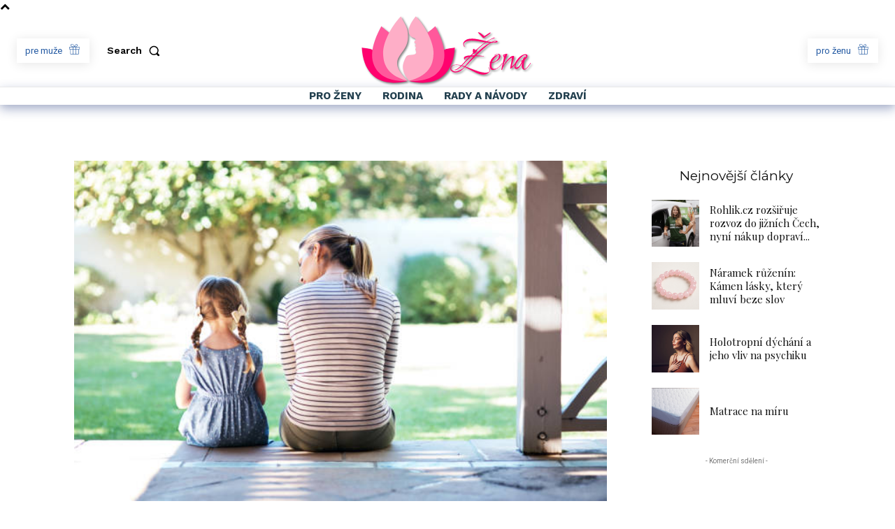

--- FILE ---
content_type: image/svg+xml
request_url: https://trendy-zena.cz/wp-content/uploads/2022/11/trendy-Zena.svg
body_size: 186731
content:
<svg xmlns="http://www.w3.org/2000/svg" xmlns:xlink="http://www.w3.org/1999/xlink" viewBox="0 0 1471 605"><defs><style>.cls-1{isolation:isolate;}.cls-2{mix-blend-mode:multiply;opacity:0.5;}.cls-3{fill:#ff016e;}.cls-4{fill:#ff589b;}.cls-5{fill:#feaec7;}</style></defs><g class="cls-1"><g id="Layer_2" data-name="Layer 2"><g id="Layer_7" data-name="Layer 7"><image class="cls-2" width="1471" height="605" xlink:href="[data-uri]"></image><path class="cls-3" d="M400.53,555.66c-232.85,57.45-373-49-386-279.57C37,283.74,85,283,104.11,296c0,0,46,139.4,88.85,180S286.4,548.77,400.53,555.66Z"></path><path class="cls-4" d="M400.53,555.66c-123.32,6.13-248.17-25.28-288.76-147.06s49-275,66.63-311.75c28.09,27.83,82.22,63.06,96.51,82.47s-39.82,218.55,8.69,278.81S361.72,541.36,400.53,555.66Z"></path><path class="cls-5" d="M343.09,14.13C274.91,82.3,191.43,221.66,193.72,326.62s49,186.91,206.81,229C340.6,495,311.68,451.49,311.68,410.89c0-84.27,91.41-110.55,91.41-227.49C403.09,99.15,372.45,78.21,343.09,14.13Z"></path><path class="cls-3" d="M410.87,555.66c232.85,57.45,373-49,386-279.57-22.49,7.65-70.47,6.89-89.62,19.91,0,0-46,139.4-88.85,180S525,548.77,410.87,555.66Z"></path><path class="cls-4" d="M410.87,555.66C534.19,561.79,659,530.38,699.63,408.6s-49-275-66.64-311.75c-28.08,27.83-82.21,63.06-96.51,82.47s39.83,218.55-8.68,278.81S449.67,541.36,410.87,555.66Z"></path><path class="cls-5" d="M410.87,555.66c157.78-42.13,204.51-124.09,206.8-229S536.48,82.3,468.31,14.13c-14.42,18.38-60,75.06-60,122.3,0,45.44,36.26,55.4,45.46,58.85s22,13.59,8.8,25.08c-9.95,7.47-9.19,14.75.58,20.11s10.15,10.72-4.6,21.44c12.64,9.39,16.92,14,9.64,20.56s-2.81,11.74.77,19.66,15.06,32.93-37.28,35.49c-35.23,1.78-41.49,3.76-56.42,39.32C359.93,413.41,339.51,462.21,410.87,555.66Z"></path><path class="cls-3" d="M883,371.43a8.45,8.45,0,0,0,1.15,4.05c.78,1.42,1,2.26.78,2.51q-3.87,0-7.91-4.82t-4.06-9.84q0-19.29,57.49-21.6,69.84-73.69,123.08-110-42.06-6.57-68.87-10.42a341.27,341.27,0,0,0-48-3.86A114.73,114.73,0,0,0,898,223.66q-25.08,8.88-25.08,25.08a19,19,0,0,0,2.9,10.61q2.89,4.44,3.28,5.21a8.42,8.42,0,0,0,1.16,1.93,2.82,2.82,0,0,1-2.71,3.09l-1.15-.39q-8.88-12-8.88-25.46t14.66-25.47q14.67-12,29.71-14.47A216.27,216.27,0,0,1,947,201.28q27.39,0,119.61,22,13.5-8.49,36.65-20.07t29.33-11.57a.68.68,0,0,1,.77.77c0,2.06-1.29,3.61-3.86,4.63q-11.58,3.86-23.92,8.87t-34,18.14q15.06,3.09,32.8,5.4Q1126,219,1141.86,219t15.81,5.79q0,10.8-49,10.8h-6.55q-47.85,31.26-123.47,106.11,39,1.15,61.73,5.78,2.7.39,2.7,1.35c0,.65-.77,1-2.31,1L1006,348.28q-11.19,0-35.11.78-21.6,22.38-84.49,86,12,4.64,40.32,15.82t44.17,17q50.16,18.9,84.5,18.91t34.34-18.14q0-12-11.58-28.55,5.4,2.31,10.42,10.8t5,15q0,16.59-21.61,27.78a78.33,78.33,0,0,1-36.65,9.26q-28.56,0-77.55-24.69l-75.24-38.59q-20.46,22.39-38.78,34t-44.17,11.57q-13.12,0-26.82-9.26t-13.69-22.38q0-17.73,18.52-27,14.26-7.33,32.79-7.33t42.06,5.4l65.59-70.22Q883,360.64,883,371.43Zm-82.18,94.15c-4.12,0-6.95-1-8.49-3.09h1.93q19.28,0,54.78-34.73-23.14-6.17-38.19-6.17a73.18,73.18,0,0,0-30.1,6.75q-15,6.77-15,20.07t12,20.83a49.26,49.26,0,0,0,26.81,7.52q14.85,0,38.78-12.34t33.95-26.24q-7.33-4.64-21.61-8.49Q818.91,465.57,800.79,465.58Zm152.4-115.37q-16.22,1.55-23.92,2.7Q910,373.75,858.66,426.22q9.26,2.7,22.38,6.95Q902.25,408.09,953.19,350.21Zm140-115q-9.65-.39-34-2.7-46.3,31.64-119.22,108.8c3.6-.25,7.2-.39,10.8-.39l11.19.39Q1029.58,270.36,1093.24,235.24ZM992.33,150c0-1.54,1.79-2.31,5.4-2.31s9.45,3,17.55,8.87,13.76,10.29,17,13.12,5.91,5.4,8.1,7.71,3.53,3.74,4.05,4.25q47.07-32.42,51.7-32.41,2.7,0,1.55,3.86-.78,4.24-24.7,20.83t-30.48,20.26q-6.56,3.66-10.8-2.13-13.52-17.36-36.65-37.81C993.22,152.93,992.33,151.51,992.33,150ZM1143,225.59c0-1-2.57-1.54-7.71-1.54s-12.35,1.93-21.61,5.79a55.9,55.9,0,0,0,6.94.38h4.25Q1143,230.22,1143,225.59Z"></path><path class="cls-3" d="M1198.18,403.84c.25,0,.39.39.39,1.16s-1,3-3.09,6.56q-12,19.29-34.73,35.69t-42.82,16.4q-27.4,0-27.39-35.5a129.35,129.35,0,0,1,2.7-25.46,27.83,27.83,0,0,1-6.18-8.49,6.19,6.19,0,0,0,1.93,1c1,.39,2,.77,2.89,1.16a17.93,17.93,0,0,0,2.9,1q3.85-18.9,23.53-39t38.2-20.07c2.83,0,4.24.33,4.24,1s-1.8,2-5.4,4q-14.28,7.73-26.62,23.92-13.12,16.2-18.9,32.41l.77.77q18.51,0,38.58-17.75t20.06-36.27a19.57,19.57,0,0,0-2.89-10.22q-2.89-4.81-9.45-4.82t-16.4,6c-6.56,4-10.17,6-10.8,6s-1-.13-1-.39q0-4.62,12.54-9.64t20.45-5a20.27,20.27,0,0,1,13.7,5q5.77,5,5.78,13.89,0,20.44-25.27,38.58t-47.65,20.06a56.08,56.08,0,0,0-3.08,17.75q0,32,23.15,32,17.73,0,35.49-14.08a118.3,118.3,0,0,0,28.55-32.21C1194.71,405.65,1196.64,403.84,1198.18,403.84Z"></path><path class="cls-3" d="M1189.3,458.63,1210.91,361q-1.54-5.4-8.49-20.84c0-1.79,2.19-3.47,6.56-5q19.29-7.34,24.89-7.33c3.72,0,5.59,1.15,5.59,3.47q-14.28,35.51-19.67,49.38V383q0,12-3.48,12c-.52,0-.9-.39-1.15-1.16q-8.12,24.32-11.19,35.5a394.72,394.72,0,0,1,36.26-50.55q28.95-33.56,47.85-33.56,8.87,0,8.87,6.94,0,2.72-22.38,84.88,22.38-16.57,34.73-35.49c1.28-1.54,2.24-2.32,2.89-2.32s1,.39,1,1.16a6.66,6.66,0,0,1-1.16,3.09q-17,30.09-41.29,47.84a6,6,0,0,1-4.82,2.31c-1.93,0-2.89-1.15-2.89-3.47s1.54-11.05,4.63-26.23,5.33-26.75,6.75-34.73a235.87,235.87,0,0,0,2.89-30.09q-15.82,7.73-39,33.18T1207.63,432q-7.52,14.28-9.64,23.34t-5.41,9.07c-2.18,0-3.28-1.68-3.28-5Zm27.4-120.76a35.66,35.66,0,0,1-7.33,3.86l3.86,8.87Z"></path><path class="cls-3" d="M1435.46,404.62c.77,0,1.16.57,1.16,1.73a6,6,0,0,1-1.55,3.67q-34.72,51.71-53.63,51.7-10.41,0-15.62-9.84a46.3,46.3,0,0,1-5.21-22,119.43,119.43,0,0,1,3.86-28q-24.32,54-50.16,54-15.82,0-15.82-20.45,0-32.79,31.83-68.29t63.47-35.5q15,0,15,13.12,0,16.21-21.61,32.41Q1376,405,1376,430.66t9.65,25.66q12.74,0,46.3-48.62Q1434.3,404.63,1435.46,404.62Zm-44.37-40.52q6.17-8.48,6.17-17t-8.1-8.49q-19.29,0-50.54,38t-31.25,58.45q0,8.88,8.48,8.88,24.32,0,47.07-54-6.95,1.94-9.25,1.93c-1.55,0-2.32-.38-2.32-1.15,0-1.29,1.8-2.57,5.4-3.86l12-6.95q.76-6.56,8.1-17.17t13.89-10.61c1.55,0,2.32,1,2.32,3.09A30.86,30.86,0,0,1,1391.09,364.1Z"></path><path class="cls-3" d="M958,328a3.31,3.31,0,0,1-4.85-1.42c-5.93-13.14-5.59-28.47-1.36-36.45s13.3-1.93,14.09,8.13A1.27,1.27,0,0,0,968,299c9.73-10,22.81-8.46,14.05,6.92C979.23,311,966.51,322.27,958,328Z"></path></g></g></g></svg>